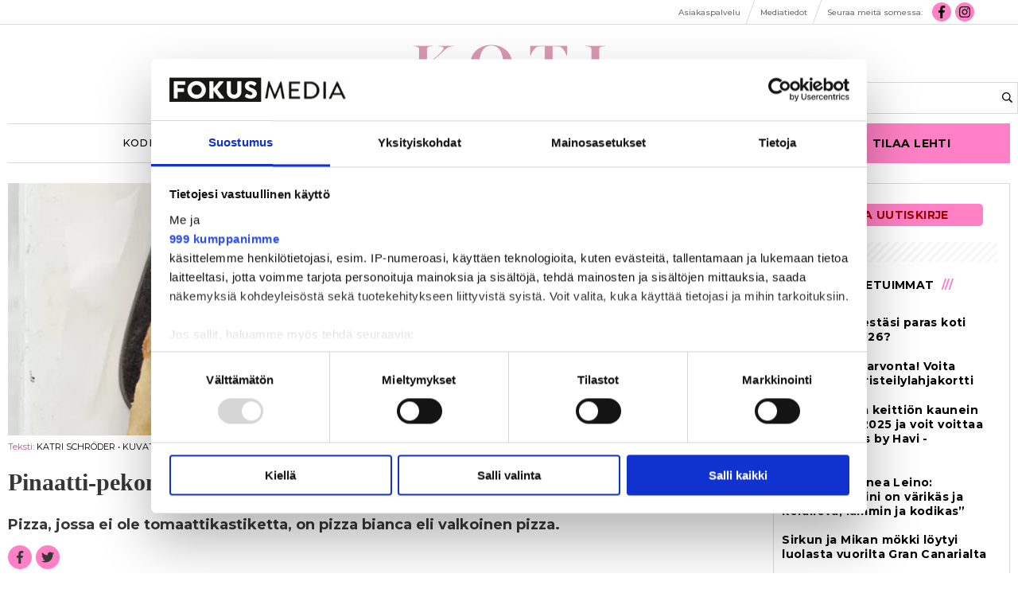

--- FILE ---
content_type: text/html; charset=utf-8
request_url: https://kotijakeittio.fi/artikkeli/pinaattipekonipizza-6.165.125815.ec810f75a8
body_size: 14127
content:
<!DOCTYPE html>
<html lang="fi">
<head>
<meta charset='UTF-8'>
<meta name='viewport' content='initial-scale=1,width=device-width'>
<link rel='manifest' href='/neodirect/static/15/manifest.webmanifest'>
<link rel='apple-touch-icon' href='/neodirect/static/15/icon96x96.png'>
<link rel='apple-touch-icon' sizes='152x152' href='/neodirect/static/15/icon152x152.png'>
<link rel='apple-touch-icon' sizes='167x167' href='/neodirect/static/15/icon167x167.png'>
<link rel='apple-touch-icon' sizes='180x180' href='/neodirect/static/15/icon180x180.png'>
<link rel='apple-touch-startup-image' href='/neodirect/static/15/splash.png'>
<link rel='icon' type='image/png' href='/neodirect/static/15/icon32x32.png'>
<meta name='apple-mobile-web-app-title' content=' Pinaatti-pekonipizza | Koti &amp; Keittiö'>
<meta name='mobile-web-app-capable' content='yes'>

<title> Pinaatti-pekonipizza | Koti &amp; Keittiö</title>
<link rel="canonical" href="https://kotijakeittio.fi/artikkeli/pinaattipekonipizza-6.165.125815.ec810f75a8">
<meta property="og:url" content="https://kotijakeittio.fi/artikkeli/pinaattipekonipizza-6.165.125815.ec810f75a8"/>

<meta property="og:type" content="article"/>
<meta property="og:title" content="Pinaatti-pekonipizza"/>
<meta property="twitter:title" content="Pinaatti-pekonipizza"/>
<meta property="og:description" content="1. Lämmitä vesi kädenlämpöiseksi. Sekoita kuivahiiva, sokeri ja suola noin kahteen desiin vehnäjauhoja. Lisää seos veden joukkoon ja vatkaa huolellisesti. Lisää loput jauhot ja oliiviöljy."/>
<meta property="twitter:description" content="1. Lämmitä vesi kädenlämpöiseksi. Sekoita kuivahiiva, sokeri ja suola noin kahteen desiin vehnäjauhoja. Lisää seos veden joukkoon ja vatkaa huolellisesti. Lisää loput jauhot ja oliiviöljy."/>
<meta name="description" content="1. Lämmitä vesi kädenlämpöiseksi. Sekoita kuivahiiva, sokeri ja suola noin kahteen desiin vehnäjauhoja. Lisää seos veden joukkoon ja vatkaa huolellisesti. Lisää loput jauhot ja oliiviöljy."/>
<meta property="article:published_time" content="2014-04-10T00:00:00+0200"/>
<meta property="og:image" content="https://kotijakeittio.fi/image-3.412842.98249.20190402071557.b346a56378"/>
<meta property="og:image:width" content="1200"/>
<meta property="og:image:height" content="400"/>
<meta property="twitter:image" content="https://kotijakeittio.fi/image-3.412842.98249.20190402071557.b346a56378"/>

<script type="application/ld+json">
{"@context":"http://schema.org","@type":"NewsArticle","mainEntityOfPage":"https://kotijakeittio.fi/artikkeli/pinaattipekonipizza-6.165.125815.ec810f75a8","headline":"Pinaatti-pekonipizza","description":"1. Lämmitä vesi kädenlämpöiseksi. Sekoita kuivahiiva, sokeri ja suola noin kahteen desiin vehnäjauhoja. Lisää seos veden joukkoon ja vatkaa huolellisesti. Lisää loput jauhot ja oliiviöljy.\r","datePublished":"2014-04-10T00:00:00+0200","isAccessibleForFree":false,"image":{"@type":"ImageObject","url":"https://kotijakeittio.fi/image-3.412842.98249.20190402071557.b346a56378","width":"1200","height":"400","caption":""}}
</script>
<meta name="google-site-verification" content="XMazOX2vzTJqqF-v0WhPfmchcgWXczoyKCd8lJUKhvI" />

<script src="https://vine.eu/track/t.js?sg=327765944&key=328549715" > </script>

<script defer src="/neodirect/static/6/fontawesome.min.js"></script>
<script defer src="/neodirect/static/6/fa-regular.min.js"></script>
<script defer src="/neodirect/static/6/fa-brands.min.js"></script>


<link href="https://fonts.googleapis.com/css?family=Playfair+Display:400,400i,700,700i,900,900i" rel="stylesheet">
<link href="https://fonts.googleapis.com/css?family=Montserrat:300,300i,400,500,700" rel="stylesheet">

<!-- Google Tag Manager -->
<script>(function(w,d,s,l,i){w[l]=w[l]||[];w[l].push({'gtm.start':
new Date().getTime(),event:'gtm.js'});var f=d.getElementsByTagName(s)[0],
j=d.createElement(s),dl=l!='dataLayer'?'&l='+l:'';j.async=true;j.src=
'https://www.googletagmanager.com/gtm.js?id='+i+dl;f.parentNode.insertBefore(j,f);
})(window,document,'script','dataLayer','GTM-NFQTTZZ');</script>
<!-- End Google Tag Manager -->

<!-- Begin comScore Tag -->
<script>
  var _comscore = _comscore || [];
  _comscore.push({ c1: "2", c2: "21176433" });
  (function() {
    var s = document.createElement("script"), el = document.getElementsByTagName("script")[0]; s.async = true;
    s.src = (document.location.protocol == "https:" ? "https://sb" : "http://b") + ".scorecardresearch.com/beacon.js";
    el.parentNode.insertBefore(s, el);
  })();
</script>
<noscript>
  <img src="https://sb.scorecardresearch.com/p?c1=2&c2=21176433&cv=2.0&cj=1" />
</noscript>
<!-- End comScore Tag -->

<script id="spr-overlay-script" data-language="fi" type="text/javascript" src="https://s3.eu-central-1.amazonaws.com/esmesdigital/nalkapaiva2020/takeover.js"></script>

<meta name="facebook-domain-verification" content="4gtymm9kqjgardb55fczlf84o0h0qq" />

<!-- Facebook Pixel Code -->
 <script>
 !function(f,b,e,v,n,t,s)
 {if(f.fbq)return;n=f.fbq=function(){n.callMethod?
 n.callMethod.apply(n,arguments):n.queue.push(arguments)};
 if(!f._fbq)f._fbq=n;n.push=n;n.loaded=!0;n.version='2.0';
 n.queue=[];t=b.createElement(e);t.async=!0;
 t.src=v;s=b.getElementsByTagName(e)[0];
 s.parentNode.insertBefore(t,s)}(window, document,'script',
 'https://connect.facebook.net/en_US/fbevents.js');
 fbq('init', '1197386647345110');
 fbq('track', 'PageView');
 </script>
 <noscript><img height="1" width="1" style="display:none"
 src="https://www.facebook.com/tr?id=1197386647345110&ev=PageView&noscript=1"
 /></noscript>
 <!-- End Facebook Pixel Code -->


<script async src="https://static.readpeak.com/js/rp-int.js"></script><script type="text/javascript" src="https://s3.eu-central-1.amazonaws.com/esmesdigital/nalkapaiva2018/takeover.js"></script><link rel="icon" type="image/png" href="/neodirect/static/15/icon32x32.png">
<style>html{overflow-y:scroll;}body{margin-top:0px;margin-bottom:0px;}:root{--agflexgap:15px;}div,a,article,aside,header,main,footer,nav,section,time{display:block;}.crop_container{display:block;}.agfg-container{display:grid;grid-gap:var(--agflexgap);}.agjcfs{-webkit-justify-content:flex-start;justify-content:flex-start;}.agjcfe{-webkit-justify-content:flex-end;justify-content:flex-end;}.agjcce{-webkit-justify-content:center;justify-content:center;}.agjcsb{-webkit-justify-content:space-between;justify-content:space-between;}.agjcsa{-webkit-justify-content:space-around;justify-content:space-around;}.agjcse{-webkit-justify-content:space-evenly;justify-content:space-evenly;}.agaifs{-webkit-align-items:flex-start;align-items:flex-start;}.agaife{-webkit-align-items:flex-end;align-items:flex-end;}.agaice{-webkit-align-items:center;align-items:center;}.agaist{-webkit-align-items:stretch;align-items:stretch;}.agaibl{-webkit-align-items:baseline;align-items:baseline;}.agacfs{-webkit-align-content:flex-start;align-content:flex-start;}.agacfe{-webkit-align-content:flex-end;align-content:flex-end;}.agacce{-webkit-align-content:center;align-content:center;}.agacsb{-webkit-align-content:space-between;align-content:space-between;}.agacsa{-webkit-align-content:space-around;align-content:space-around;}.agver{display:-webkit-box;display:-moz-box;display:-ms-flexbox;display:-webkit-flex;display:flex;-webkit-flex-direction:column;flex-direction:column;}.aghor{display:-webkit-box;display:-moz-box;display:-ms-flexbox;display:-webkit-flex;display:flex;}.agwrp{-webkit-flex-wrap:wrap;-ms-flex-wrap:wrap;flex-wrap:wrap;}.agasfs{align-self:start;}.agasfe{align-self:end;}.agasce{align-self:center;}.agasst{align-self:stretch;}:hover>.popup{display:-webkit-box;display:-moz-box;display:-ms-flexbox;display:-webkit-flex;display:flex;z-index:10;}.agdisplaynone{display:none !important;}body.agPureCSS{box-sizing:border-box;}body.agPureCSS *,body.agPureCSS *:before,body.agPureCSS *:after{box-sizing:inherit;}body.agPureCSS .crop_container{position:relative;width:100%;}body.agPureCSS .crop_container img{position:absolute;top:0;left:0;bottom:0;right:0;opacity:0;-webkit-transition:opacity 0.3s;transition:opacity 0.3s;-webkit-transition-timing-function:ease-out;transition-timing-function:ease-out;}.aghplacementleft,.aghplacementright{display:inline-flex!important;flex-direction:column!important;align-items:flex-start!important;min-width:0px!important;max-width:100%!important;width:30%!important;overflow:hidden;}.aghplacementleft .crop_container img,.aghplacementright .crop_container img{width:100%!important;}.aghplacementleft{float:left;margin-right:1em;}.aghplacementright{float:right;margin-left:1em;}.aghplacementmiddle{display:flex;flex-direction:column;align-items:center;}.aghplacementmiddle .crop_container{height:auto !important;width:60% !important;max-width:60% !important;min-width:60% !important;margin:0 auto;}.aghplacementmiddle img.Image{width:100% !important;}.aghplacementmiddle p,.aghplacementmiddle ol,.aghplacementmiddle ul{text-align:left;width:60%;}.aghplacementleft p,.aghplacementright p,.aghplacementmiddle p{padding:0px!important;}@media all and (max-width:850px) and (min-width:600px){.aghplacementleft,.aghplacementright{width:40%!important;}}@media all and (max-width:600px){.aghplacementleft,.aghplacementright{width:100%!important;}}.ag_spa_button{visibility:hidden;cursor:pointer;}.ag_spa_navigation_bar{width:100%;display:flex;flex-direction:row;align-items:stretch;}.ag_spa_navigation_bar>*{flex:1;cursor:pointer;}.ag_spa_navigation_bar .nav_group.active .nav_label,.ag_spa_navigation_bar .nav_pebble.active{font-weight:bold;}.ag_spa_datawrapper{width:100%;}.ag_spa_scroll_container{width:100%;}.ag-youtube-iframe-container,.ag-instagram-iframe-container,.ag-datawrapper-iframe-container,.ag-carto-iframe-container,.ag-googlemaps-iframe-container,.ag-soundcloud-iframe-container,.ag-googledocs-iframe-container,.agPoll{width:100%;}@keyframes audiospin{0%{transform:rotate(0deg);}100%{transform:rotate(360deg);}}.baseloader{border:16px solid #f3f3f3;border-radius:50%;border-top:16px solid #3f3f3f;animation:audiospin 2s linear infinite;position:absolute;pointer-events:none;left:0px;top:0px;width:54px;height:54px;}weather-widget{display:block;width:150px;height:50px;background-color:hsl(0,0%,90%);border-radius:6px;color:black;}weather-widget svg-icon{width:40px;height:30px;}.nd-carousel-container{position:relative;display:block;user-select:none;font-family:-apple-system,BlinkMacSystemFont,Segoe UI,Roboto,Oxygen,Ubuntu,Cantarell,Fira Sans,Droid Sans,Helvetica Neue,sans-serif;font-size:1rem;font-weight:400;width:100%;}.nd-carousel-container.fullscreen{position:fixed;top:0;left:0;right:0;bottom:0;width:100%;display:flex;flex-direction:column;justify-content:flex-start;align-items:stretch;background-color:#000;max-width:100%;z-index:10001;}.nd-carousel-container.fullscreen .nd-carousel-overflow{padding-top:0;height:100%;margin-bottom:140px;}.nd-carousel-container.fullscreen .nd-carousel-indicators{position:absolute;bottom:50px;left:0;right:0;}.nd-carousel-container.fullscreen .nd-carousel-toolbar{position:absolute;bottom:0;left:0;right:0;padding:5px;}.fullscreen .nd-icon-btn,.fullscreen .nd-icon-btn:hover,.fullscreen .nd-icon-btn:focus,.nd-carousel-overlay-toolbar .nd-icon-btn:hover,.nd-carousel-overlay-toolbar .nd-icon-btn:focus,.nd-carousel-overlay-toolbar .nd-icon-btn{background-color:#000;}.nd-carousel-overlay-toolbar{width:auto;display:inline-flex;justify-content:center;align-items:center;position:absolute;top:0;left:0;transform:translateY(-100%);white-space:nowrap;padding:.5rem 0rem;right:0;background-color:rgba(0,0,0,0.8);}.nd-carousel-overlay-toolbar button{margin:0 .25rem;}.nd-carousel-overlay-toolbar .nd-icon-btn svg{fill:#fff;}.fullscreen .nd-icon-btn svg{fill:#fff;}.nd-carousel-container[toolconf="overlay"]:not(.fullscreen) .nd-slide-textblock{bottom:56px;}.nd-carousel-overlay-toolbar:empty,.nd-carousel-toolbar:empty{display:none!important;}.nd-carousel-overflow{position:relative;top:0;left:0;right:0;display:block;padding-top:75%;bottom:0;overflow:hidden;width:100%;background-color:#000;}.nd-carousel-frame{position:absolute;top:0;left:0;right:0;bottom:0;display:flex;flex-direction:row;width:100%;max-width:100%;min-width:100%;transition:transform 400ms ease;backface-visibility:hidden;}.nd-carousel-slide{min-width:100%;width:100%;max-width:100%;position:relative;display:block;height:100%;max-height:100%;overflow:hidden;-webkit-user-select:none;-moz-user-select:none;-ms-user-select:none;user-select:none;}.nd-carousel-slide[type="html"]>iframe{position:absolute;top:0;left:0;right:0;bottom:0;width:100%;height:100%;border:none;outline:none;margin:0;pointer-events:none;}.limitwidth{max-width:100% !important;width:100% !important;height:auto !important;margin:0 auto;position:absolute;top:0;left:0;right:0;bottom:0;}.limitheight{max-height:100% !important;height:100% !important;width:auto !important;margin:0 auto;position:absolute;top:0;left:0;right:0;bottom:0;}.nd-carousel-slide[type="video"]>video{height:100%;}.video-toolbar{position:absolute;top:50%;left:50%;z-index:100;transform:translate(-50%);background-color:#000;padding:.5em 1.5em;color:#fff;border-radius:50px;display:flex;align-items:center;white-space:nowrap;font-size:1rem;}.video-toolbar>.video-control{border:none;margin:0;padding:.5rem;color:#fff;background-color:#000;cursor:pointer;position:relative;font-size:1em;display:inline-flex;justify-content:center;align-items:center;outline:none;}button.video-control svg{fill:#fff;}span.buffer-amount{position:absolute;bottom:5px;right:5px;font-size:12px;background-color:#000;border-radius:50%;}span.video-played:after{content:" / ";}.video-toolbar:not(.playing)>.video-pause,.video-toolbar.playing>.video-play{display:none;}.video-toolbar.playing{opacity:0;transform:scale(0) translate(-50%);transition:opacity 200ms ease,transform 0ms ease 200ms;}.video-tools-show .video-toolbar.playing{opacity:1;transform:scale(1) translate(-50%);;transition:opacity 200ms ease;}.media-host>video{height:100%;width:100%;background-color:#000;}span.video-duration{font-size:.9em;padding:0 1rem;white-space:nowrap;}.nd-slide-media{pointer-events:none;}.nd-slide-media:not(.portrait){width:100%;height:auto;display:block;}.nd-slide-media.portrait{width:auto;height:100%;display:block;margin:0px auto;}.nd-carousel-container .nd-slide-media.landscape.u-limitheight{height:100% !important;width:auto !important;margin:0 auto;}.nd-carousel-toolbar .nd-icon.play,.nd-carousel-toolbar.nd-icon.pause,.nd-carousel-overlay-toolbar .nd-icon.play,.nd-carousel-overlay-toolbar .nd-icon.pause{font-size:1.2em;font-size:1.2em;position:relative;width:22px;height:22px;}.nd-slide-textblock{position:absolute;bottom:0;left:0;right:0;background-color:rgba(0,0,0,0.8);padding:1rem 1.5rem;color:#fff;transition:opacity 200ms ease;text-align:center;}.nd-slide-textblock p{margin:0rem;font-size:.8rem;}.nd-carousel-pebble{width:.5rem;height:.5rem;display:block;background-color:#333;border-radius:50%;transition:transform 100ms ease;margin:0rem .25rem;cursor:pointer;}.nd-carousel-pebble.active{transform:scale(1.5);}.nd-carousel-indicators{display:flex;justify-content:center;flex-wrap:wrap;}.nd-carousel-indicators.thumbnail{padding:.5rem 0rem;}.nd-carousel-thumbnail{width:58px;min-width:58px;height:58px;overflow:hidden;display:flex;justify-content:center;align-items:center;cursor:pointer;transition:transform 100ms ease,border-radius 100ms ease;background-color:rgba(0,0,0,0.1);border-radius:50%;}.nd-carousel-thumbnail{margin:8px;}.nd-carousel-thumbnail .landscape{height:100%;width:auto;}.nd-carousel-thumbnail .portrait{width:100%;height:auto;}.nd-carousel-thumbnail img.square{width:100%;height:100%;}.nd-carousel-thumbnail>img.html{background-color:#336199;}.nd-carousel-thumbnail.active{transform:scale(1.25);}.nd-carousel-indicators.pebble{padding:.5rem;}.nd-ripple{position:absolute;top:0;right:0;left:0;bottom:0;overflow:hidden;transform:translate3d(0,0,0);border-radius:50%;}.nd-ripple:after{content:"";display:block;position:absolute;width:100%;height:100%;top:0;left:0;pointer-events:none;background-image:radial-gradient(circle,#333 10%,transparent 10.01%);background-repeat:no-repeat;background-position:50%;transform:scale(10,10);opacity:0;transition:transform 400ms ease,opacity 1s ease;}.nd-ripple:active:after{transform:scale(0,0);opacity:.3;transition:0s;}.nd-btn,.nd-icon-btn{font-family:inherit;font-weight:400;font-size:1rem;border:none;outline:none;background-color:#fff;color:#333;padding:.5em 1em;margin:0em;cursor:pointer;display:inline-flex;justify-content:center;align-items:center;position:relative;}.nd-icon-btn{height:2.5em;width:2.5em;padding:0em;border-radius:50%;}.nd-btn:hover,.nd-btn:focus,.nd-icon-btn:hover,.nd-icon-btn:focus{background-color:#fefefe;}.nd-carousel-toolbar{display:flex;justify-content:center;align-items:flex-start;white-space:nowrap;position:relative;}.nd-carousel-indicators:empty + .nd-carousel-toolbar{margin-top:.5rem;}img.nd-icon{width:auto;height:16px;}.nd-inteval-progress-line{border-bottom:2px solid transparent;margin:0px !important;transform:scalex(0);transform-origin:left;}.nd-inteval-progress-line-wrap{position:absolute;bottom:0;left:0;width:100%;background-color:rgba(0,0,0,0.8);z-index:10;}.nd-carousel-playstate[playstate="pause"] .nd-icon:not(.play){display:none;}.nd-carousel-playstate[playstate="play"] .nd-icon:not(.pause){display:none;}.nd-carousel-autoplay{height:2.5em;width:2.5em;padding:0em;border-radius:50%;overflow:hidden;}button.nd-carousel-playstate.nd-icon-btn{margin:0;}.nd-carousel-autoplay-wrap[autoplay="false"]{display:none;}.nd-carousel-overlay-toolbar .nd-carousel-autoplay-wrap{margin:0 .25em;font-size:1rem;}svg.nd-icon{fill:#333;display:inline-block;width:1em;height:1em;}.nd-carousel-container:not(.fullscreen) .nd-icon-btn.expand.shrink .nd-icon.shrink{display:none;}.nd-carousel-container.fullscreen .nd-icon-btn.expand.shrink .nd-icon.expand{display:none;}button.nd-icon-btn.expand.shrink.hidden{display:none;}.media-host{box-sizing:border-box;}.media-host.portrait{height:100%;width:auto;max-height:100%;}.media-host:not(.portrait){width:100%;height:100%;max-width:100%;max-height:100%;}button.nd-icon-btn.ext-link{position:absolute;bottom:0;right:0;margin:.5rem;background-color:rgba(0,0,0,0.9);border-radius:0px;}button.nd-icon-btn.ext-link .nd-icon{fill:#fff;}button.nd-icon-btn.ext-link .nd-ripple:after{background-image:radial-gradient(circle,#fff 10%,transparent 10.01%);}button.nd-icon-btn.ext-link .nd-ripple{border-radius:0px;}@keyframes progressLine{to{transform:scalex(1)}}.nd-carousel-tools{position:relative;display:flex;flex-direction:column;align-items:center;}@media screen and (max-width:786px){.nd-carousel-indicators.thumbnail{flex-wrap:nowrap;overflow-x:auto;overflow-y:hidden;-webkit-overflow-scrolling:touch;justify-content:flex-start;}.nd-carousel-thumbnail{width:42px;min-width:42px;height:42px;}}@media screen and (max-width:786px) and (min-width:425px){}@media screen and (max-width:425px){.nd-carousel-overflow{padding-top:75%!important;}.nd-btn,.nd-icon-btn,.nd-carousel-overlay-toolbar .nd-carousel-autoplay-wrap{font-size:.8rem;}.nd-carousel-container[toolconf="overlay"]:not(.fullscreen) .nd-slide-textblock{bottom:48px;}.nd-slide-textblock{padding:.5rem .75rem;}.video-toolbar{font-size:.8rem;}}.agCommentWrapper{position:relative;width:100%;overflow:hidden;}.agCommentBox a,a.agBtnComment,a.agBtnShowAll,a.agBtnCloseAll,a.agBtnSort{cursor:pointer;border:1px solid #ccc;padding:0.2em;background:#ddd;display:inline-block;-webkit-user-select:none;-moz-user-select:none;-ms-user-select:none;-o-user-select:none;user-select:none;}.agCommentBox a:hover,a.agBtnComment:hover,a.agBtnShowAll:hover,a.agBtnCloseAll:hover{background:#ccc;}.agComments{list-style:none;padding-left:0;margin:0;}.agComments>.agCommentWrap>.agComments,.agComments>.agCommentWrap>.agCommentFormWrap{padding-left:1.5em;}.agComments>.agCommentWrap>.agComments>.agCommentWrap>.agComments .agComments{padding-left:0;}.agComment,.agCommentForm{background:#f6f6f6;border:1px solid #e6e6e6;margin:0.2em 0;padding:0.5em;display:inline-block;}.agCommentText,.agCommentInfo{padding:0 0 0.2em 0;margin:0;font-size:100%;}.agCommentText{padding:0.2em 0 0.2em 0;}.agCommentHeader{font-weight:bold;font-size:150%;}.agCommentName{font-weight:bold;}.agCommentDate,.agCommentVotes,.agCharLimit,.agReplyAmount{font-style:italic;font-size:80%;}.agCommentVotes{margin-top:0.2em;margin-left:0.5em;float:right;}.agUpvoteWrapper,.agDownvoteWrapper{margin-left:0.5em;}.agUpvoteWrapper{color:green;}.agDownvoteWrapper{color:red;}.agBtnComment,.agBtnShowAll,.agBtnCloseAll{margin:0 0 0.2em 0;}.agBtnReply,.agBtnUpvote,.agBtnDownvote,.agBtnMore,.agForumList,.agBtnComment{margin:0.2em 0 0 0;}.agBtnUpvote,.agBtnDownvote,.agBtnMore,.agBtnShowAll,.agBtnCloseAll{margin-left:0.2em;}.agCommentFormName,.agCommentFormText,.agCommentFormHeader{box-sizing:border-box;}.agCommentFormText{min-height:5em;max-width:100%;}.agCommentFormName,.agCommentFormHeader{margin-bottom:0.5em;}.agCharLimit,.agBtnShowAll,.agBtnCloseAll,.agBtnUpvote,.agBtnDownvote,.agBtnSort{float:right;}.agForumList option,.agCommentHeader{cursor:pointer;}

.lbOverlay{position:fixed;top:0;left:0;bottom:0;right:0;background:rgba(0,0,0,0.8);z-index:10000;}.lbOverlay>.close{float:right;color:black;background:white;border-radius:15px;padding:10px;line-height:10px;margin:10px;-webkit-user-select:none;-moz-user-select:none;-ms-user-select:none;user-select:none;z-index:99999;}.lbOverlay>.close:hover{cursor:pointer;}.lbOverlay>.image{text-align:center;-webkit-user-select:none;}

.agPoll{border:1px solid black;background:#f6f6f6;padding:10px;}.question_container{margin-bottom:10px;}.answer{margin-bottom:10px;cursor:pointer;}.state_answer .answer{display:none;}.answer-result-state{white-space:nowrap;background:black;color:white;padding:2px 5px;border-radius:5px;box-sizing:border-box;margin-bottom:6px;text-shadow:1px 1px 1px black;}</style>
<link rel="stylesheet" type="text/css" href="/css-7.2.0.20180521163506.07ffd8b22d">
<link rel="stylesheet" type="text/css" href="/css-7.5.0.20250815015837.1abe1ed38e">
<link rel="stylesheet" type="text/css" href="/css-7.10.0.20250423092638.752c452b15">
<link rel="stylesheet" type="text/css" href="/css-7.15.0.20251023221340.1017ca5a66">
<link rel="stylesheet" type="text/css" href="/css-31.15.0.20220323115603.2f509d4b05">
<script defer src="https://ajax.googleapis.com/ajax/libs/jquery/1.11.1/jquery.min.js"></script>
<style>
.ag_c20{display:block;}
.ag_c23{height:25px;}
.ag_c6{height:34px;}
.ag_c1{width:100%;}
.ag_c26{width:100%;display:block;}
.ag_c34{width:100%;height:20px;}
.ag_c28{width:100%;height:45px;}
.ag_c27{width:100%;height:calc((100% - 45px) * (80 / 100));display:block;}
.ag_c32{width:100%;max-width:1000px;}
.ag_c19{width:100%;max-width:1030px;}
.ag_c10{width:100%;max-width:1280px;}
.ag_c3{width:100%;max-width:1480px;}
.ag_c35{width:100%;max-width:200px;}
.ag_c12{width:100%;max-width:250px;}
.ag_c24{width:100%;max-width:980px;}
.ag_c21{width:160px;}
.ag_c4{width:200px;}
.ag_c36{width:20px;height:5px;}
.ag_c18{width:250px;}
.ag_c29{width:300px;}
.ag_c9{width:33%;}
.ag_c22{width:40px;}
.ag_c11{width:47px;height:32px;}
.ag_c33{width:50%;}
.ag_c7{width:50px;}
.ag_c30{width:90%;}
@media only screen and (max-width: 1023px){
.ag_c17{display:none;}
}
@media only screen and (max-width: 771px){
.ag_c2{display:none;}
.ag_c13{width:calc((100% - 94px) * (100 / 100))}
}
@media only screen and (min-width: 1024px){
.ag_c16{display:none;}
.ag_c15{width:calc((100% - 250px) * (100 / 100))}
.ag_c25{width:calc((100% - 300px) * (100 / 100))}
}
@media only screen and (min-width: 1025px){
.ag_c31{display:none;}
}
@media only screen and (min-width: 772px){
.ag_c8{display:none;}
.ag_c5{width:calc((100% - 200px) * (100 / 100))}
}
@media only screen and (min-width: 772px) and (max-width: 1023px){
.ag_c14{width:calc((100% - 200px) * (100 / 100))}
}
</style>
<script defer src="/javascript-8.3.0.20171205101201.dcf63d0ee2"></script>
<script defer src="/javascript-8.4.0.20171214164605.55fb364112"></script>
<script defer src="/javascript-8.8.0.20181016133434.8b4b856c18"></script>
<script defer src="/javascript-8.9.0.20180228094942.24173e33fd"></script>
<script defer src="/javascript-8.16.0.20240905220504.91211ed2eb"></script>
<script defer src="/javascript-8.0.22.0af81ab918"></script>

<script>
var agPureCSS = true;
if(navigator.userAgent.match(/iPhone|iPod|iPad/i)&&("standalone" in window.navigator)&&window.navigator.standalone){var n;document.addEventListener('click', function(event) {n = event.target;while (n.nodeName !== "A" && n.nodeName !== "HTML") {n = n.parentNode;}if ('href' in n && n.href.indexOf('http') !== -1 && n.href.indexOf(document.location.host) !== -1 ) {event.preventDefault();document.location.href = n.href;}}, false);}
var agClick = { "url": "L2NsaWNrLTYuMTY1LjEyNTgxNS42Ljc4ZGZkZWE3MTU=", "id": "165_125815" };
function preSizer() {js();minishare();social();bluebox();fitJS();social();}
var agSiteId = 15;
var ndMode='APACHE';
var neodirect_sw_params = {sw_path: "/neodirect/37/8?hash=1de682d2a5",productName: "42:10",pushUrl: "",pushKey: "",offline_path: "/neodirect/37/9?hash=5ae6f94c48&lang=fi_FI"}</script>

<noscript>
JavaScript is disabled in your web browser or browser is too old to support JavaScript.
Today almost all web pages contain JavaScript, a scripting programming language that runs on visitor's web browser. It makes web pages functional for specific purposes and if disabled for some reason, the content or the functionality of the web page can be limited or unavailable.
</noscript>
</head>
<body class="agPureCSS">
<div id="fb-root"></div><script>(function(d, s, id) {var js, fjs = d.getElementsByTagName(s)[0];if (d.getElementById(id)) return;js = d.createElement(s); js.id = id;js.src = "https://connect.facebook.net/fi_FI/sdk.js#xfbml=1&version=v2.0";fjs.parentNode.insertBefore(js, fjs);}(document, 'script', 'facebook-jssdk'));</script><div id="i15732" data-ag_max_screen="4000" class="ag_c1 agver agjcce agaice articlepage"><div class="ag_c1 agver agjcfs agaifs gtm-tag"><!-- Google Tag Manager (noscript) -->
<noscript><iframe src="https://www.googletagmanager.com/ns.html?id=GTM-NFQTTZZ"
height="0" width="0" style="display:none;visibility:hidden"></iframe></noscript>
<!-- End Google Tag Manager (noscript) -->
</div><div class="ag_c2 ag_c1 aghor agjcce agaifs top_nav"><div class="ag_c3 aghor agjcfs agaifs"><div class="ag_c2 ag_c4 agver agjcfs agaifs"></div><div class="ag_c1 ag_c5 aghor agwrp agjcfe agaice"><a class="" href="https://www.fokusmedia.fi/asiakaspalvelu/"><div class="aghor agjcfs agaifs addon-link"><span>Asiakaspalvelu</span></div></a><div class="agHasHeight ag_c6 aghor agjcfs agaifs testborder"></div><a class="" href="https://www.fokusmedia.fi/media/koti-ja-keittio"><div class="aghor agjcfs agaifs addon-link"><span>Mediatiedot</span></div></a><div class="agHasHeight ag_c6 aghor agjcfs agaifs testborder"></div><div class=" aghor agjcfs agaifs addon-link"><span>Seuraa meitä somessa:</span></div><a class="" href="https://www.facebook.com/kotijakeittio/"><div class="aghor agjcfs agaifs fit-fa"><i class="fab fa-facebook-f fa-fw"></i></div></a><a class="" href="https://www.instagram.com/kotijakeittio/"><div class="aghor agjcfs agaifs fit-fa"><i class="fab fa-instagram fa-fw"></i></div></a><div class="ag_c2 ag_c7 agver agjcfs agaifs"></div></div></div></div><div class="ag_c8 ag_c1 agver agjcfs agaice top_nav"><div class="ag_c1 aghor agjcsb agaice"><a class="ag_c9" href="https://www.fokusmedia.fi/asiakaspalvelu/"><div class="aghor agjcce agaifs addon-link"><span>Asiakaspalvelu</span></div></a><div class="agHasHeight ag_c6 aghor agjcfs agaifs testborder"></div><a class="ag_c9" href="https://www.fokusmedia.fi/media/koti-ja-keittio"><div class="aghor agjcce agaifs addon-link"><span>Mediatiedot</span></div></a></div><div class="ag_c3 aghor agjcce agaice fit-top-nav-addon-row-2"><div class=" aghor agjcfs agaifs addon-link"><span>Seuraa meitä somessa:</span></div><a class="" href="https://www.facebook.com/kotijakeittio/"><div class="aghor agjcfs agaifs fit-fa"><i class="fab fa-facebook-f fa-fw"></i></div></a><a class="" href="https://www.instagram.com/kotijakeittio/"><div class="aghor agjcfs agaifs fit-fa"><i class="fab fa-instagram fa-fw"></i></div></a></div></div><div class="ag_c3 agver agjcce agaice body-wrapper"><div class="ag_c10 aghor agjcce agaice header-frame"><div class="agHasHeight ag_c8 ag_c11 aghor agjcfs agaice spacer"></div><a class="ag_c2 ag_c12 ag_c13 ag_c14 ag_c15" href="/"><div class="aghor agjcce agaifs logo"><div class="crop_container" style="padding-top:33.6714%;"><img data-agnocrop="1" data-agorigwidth="493" data-agorigheight="166" class="Image agStaticImage" data-aghref="/neodirect/static/15/koti_ja_keittio_logo_2022.png"/></div></div></a><div class="ag_c2 ag_c16 ag_c4 aghor agjcfs agaifs search searchBox"><form method="get" action="/haku-6.178.267c2c80d9"> 
	<div>
		<input class="default-search" placeholder="Hae" type="text" name="search_content">
<button><i class="far fa-search"></i></button>
	</div>
</form></div><div class="ag_c17 ag_c18 aghor agjcfs agaifs search searchBox"><form method="get" action="/haku-6.178.267c2c80d9"> 
	<div>
		<input class="default-search" placeholder="Hae" type="text" name="search_content">
<button><i class="far fa-search"></i></button>
	</div>
</form></div><a class="ag_c8 ag_c12 ag_c13 ag_c14 ag_c15" href="https://www.kotijakeittio.fi"><div class="aghor agjcce agaifs logo"><div class="crop_container" style="padding-top:33.6714%;"><img data-agnocrop="1" data-agorigwidth="493" data-agorigheight="166" class="Image agStaticImage" data-aghref="/neodirect/static/15/koti_ja_keittio_logo_2022.png"/></div></div></a><div class="agHasHeight ag_c8 ag_c11 aghor agjcfs agaice mobile-nav-launcher"><i class="far fa-bars fit-open"></i>
<i class="far fa-times fit-close"></i></div></div><div class="ag_c10 aghor agjcfs agaifs article-css"><div id="fb-root"></div>
<script>(function(d, s, id) {
  var js, fjs = d.getElementsByTagName(s)[0];
  if (d.getElementById(id)) return;
  js = d.createElement(s); js.id = id;
  js.src = 'https://connect.facebook.net/fi_FI/sdk.js#xfbml=1&version=v2.11';
  fjs.parentNode.insertBefore(js, fjs);
}(document, 'script', 'facebook-jssdk'));</script><div class="ag_c1 aghor agjcce agaifs"><div class="ag_c1 agver agjcce agaice main-col fit-article-col page"><div class="ag_c1 aghor agjcce agaifs"><div class="ag_c1 agver agjcce agaifs"><div class="ag_c1 aghor agjcce agaifs"><div class="ag_c19 ag_c15 aghor agjcce agaifs nav-item-frame"><a class="" href="/koditjaideat"><div class="aghor agjcfs agaifs nav-item ei-resepti"><span>Kodit ja ideat</span></div></a><div class=" agver agjcfs agaifs nav-space"><span>/</span></div><a class="" href="/vanhattavarat"><div class="aghor agjcfs agaifs nav-item ei-resepti"><span>Vanhat tavarat</span></div></a><div class="ag_c2 agver agjcfs agaifs nav-space"><span>/</span></div><a class="ag_c2" href="/reseptit"><div class="aghor agjcfs agaifs nav-item reseptit"><span>Reseptit</span></div></a><div class=" agver agjcfs agaifs nav-space"><span>/</span></div><a class="" href="/puutarha"><div class="aghor agjcfs agaifs nav-item ei-resepti"><span>Puutarha</span></div></a><div class=" agver agjcfs agaifs nav-space"><span>/</span></div><a class="" href="/matkat"><div class="aghor agjcfs agaifs nav-item ei-resepti"><span>Matkat</span></div></a><div class=" agver agjcfs agaifs nav-space"><span>/</span></div><a class="" href="/kilpailut"><div class="aghor agjcfs agaifs nav-item ei-resepti"><span>Kilpailut</span></div></a><a class="ag_c8" href="/reseptit"><div class="aghor agjcfs agaifs nav-item"><span>Reseptit</span></div></a><div class="ag_c8 agver agjcfs agaifs nav-space"><span>/</span></div><div class="ag_c8 aghor agwrp agjcsa agaice nav-item mobile-reseptit"><a class="ag_c20" href="/reseptit/liha-ja-lintu-6.209.0.4021cd2e7d"><div class="agjcfs agaifs"><span>Liha ja lintu</span></div></a><a class="ag_c20" href="/reseptit/kala-ja-ayriaiset-6.210.0.a54f3add68"><div class="agjcfs agaifs"><span>Kala ja äyriäiset</span></div></a><a class="ag_c20" href="/reseptit/kasvisruoka-6.211.0.763b82aab2"><div class="agjcfs agaifs"><span>Kasvisruoka</span></div></a><a class="ag_c20" href="/reseptit/jalkiruoat-6.214.0.4cb9834d44"><div class="agjcfs agaifs"><span>Jälkiruoat</span></div></a><a class="ag_c20" href="/reseptit/aasialainen-ruoka-6.216.0.55f6280574"><div class="agjcfs agaifs"><span>Aasialainen</span></div></a><a class="ag_c20" href="/reseptit/juomat-6.215.0.ee5c2bd2dc"><div class="agjcfs agaifs"><span>Juomat</span></div></a><a class="ag_c20" href="/reseptit/arkiateriat-6.217.0.45ce73d801"><div class="agjcfs agaifs"><span>Arkiateriat</span></div></a><a class="ag_c20" href="/reseptit/suolaiset-leivonnaiset-6.213.0.2997b5f242"><div class="agjcfs agaifs"><span>Suolaiset leivonnaiset</span></div></a><a class="ag_c20" href="/reseptit/makeat-leivonnaiset-6.212.0.c3866a9151"><div class="agjcfs agaifs"><span>Makeat leivonnaiset</span></div></a></div><div class="ag_c16 aghor agjcsa agaice"><div class=" aghor agjcsa agaice"><a class="ag_c16 ag_c21" href="https://www.fokusmediatilaus.fi/kampanjat/2021/aitienpaiva/koti-ja-keittio"><div class="aghor agjcce agaice tilaa-lehti order"><span> Tilaa lehti</span></div></a><div class="ag_c22 aghor agjcce agaice"></div><a class="ag_c16 ag_c21" href="/neodirect/6/283/0?hash=304029ba2a"><div class="aghor agjcce agaice tilaa-lehti order"><span> Uutiskirje</span></div></a></div></div><div class="agHasHeight ag_c16 ag_c23 agver agjcce agaice nav-space"><span>/</span></div><div class="ag_c8 ag_c4 aghor agjcfs agaifs search searchBox"><form method="get" action="/haku-6.178.267c2c80d9"> 
	<div>
		<input class="default-search" placeholder="Hae" type="text" name="search_content">
<button><i class="far fa-search"></i></button>
	</div>
</form></div></div><a class="ag_c17 ag_c18" href="https://www.fokusmediatilaus.fi/kampanjat/2021/aitienpaiva/koti-ja-keittio"><div class="aghor agjcfs agaifs tilaa-lehti order"><span> Tilaa lehti</span></div></a></div><div class="ag_c1 aghor agjcce agaifs"><div class="ag_c10 aghor agjcce agaifs sub nav-item-frame submenu"><a class="" href="/reseptit/liha-ja-lintu-6.209.0.4021cd2e7d"><div class="aghor agjcfs agaifs nav-item"><span>Liha ja lintu</span></div></a><div class=" agver agjcfs agaifs nav-space"><span>/</span></div><a class="" href="/reseptit/kala-ja-ayriaiset-6.210.0.a54f3add68"><div class="aghor agjcfs agaifs nav-item"><span>Kala ja äyriäiset</span></div></a><div class=" agver agjcfs agaifs nav-space"><span>/</span></div><a class="" href="/reseptit/kasvisruoka-6.211.0.763b82aab2"><div class="aghor agjcfs agaifs nav-item"><span>Kasvis</span></div></a><div class=" agver agjcfs agaifs nav-space"><span>/</span></div><a class="" href="/reseptit/makeat-leivonnaiset-6.212.0.c3866a9151"><div class="aghor agjcfs agaifs nav-item"><span>Makeat leivonnaiset</span></div></a><div class=" agver agjcfs agaifs nav-space"><span>/</span></div><a class="" href="/reseptit/jalkiruoat-6.214.0.4cb9834d44"><div class="aghor agjcfs agaifs nav-item"><span>Jälkiruoat</span></div></a><div class=" agver agjcfs agaifs nav-space"><span>/</span></div><a class="" href="/reseptit/suolaiset-leivonnaiset-6.213.0.2997b5f242"><div class="aghor agjcfs agaifs nav-item"><span>Suolaiset leivonnaiset</span></div></a><div class=" agver agjcfs agaifs nav-space"><span>/</span></div><a class="" href="/reseptit/juomat-6.215.0.ee5c2bd2dc"><div class="aghor agjcfs agaifs nav-item"><span>Juomat</span></div></a><div class=" agver agjcfs agaifs nav-space"><span>/</span></div><a class="" href="/reseptit/aasialainen-ruoka-6.216.0.55f6280574"><div class="aghor agjcfs agaifs nav-item"><span>Aasia</span></div></a><div class=" agver agjcfs agaifs nav-space"><span>/</span></div><a class="" href="/reseptit/arkiateriat-6.217.0.45ce73d801"><div class="aghor agjcfs agaifs nav-item"><span>Arkiateriat</span>
</div></a></div></div></div></div><div class="ag_c17 ag_c10 aghor agjcce agaice header_panorama"><!-- Adform publisher tag -->
<!-- Tag for Kotijakeittio.fi - Kotijakeittio.fi - Header panorama - Desktop placement -->

<script data-adfscript="adx.adform.net/adx/?mid=555825"></script>
<script src="//s1.adform.net/banners/scripts/adx.js" async defer></script></div><div class="ag_c16 ag_c10 aghor agjcce agaice header_panorama"><!-- Adform publisher tag -->
<!-- Tag for Kotijakeittio.fi - Kotijakeittio.fi - Header panorama - Mobile placement -->

<script data-adfscript="adx.adform.net/adx/?mid=555826"></script>
<script src="//s1.adform.net/banners/scripts/adx.js" async defer></script></div><div class="ag_c1 aghor agjcce agaifs content"><div class="ag_c24 ag_c25 agver agjcfs agaifs col-section"><div class="ag_c1 aghor agjcfs agaifs ag-promocolllabel hide-override"><div class="ag_c20 prio2 agjcfs agaifs"><span class="department-name string">Artikkeli</span></div></div><div class="ag_c27 prio2 agjcfs agaifs article-image view-article big-top-image"><div style="width:100%;" class="Image aglandscape"><div class="crop_container" style="padding-top:33.3333%;"><img class="Image" src="" data-aghref="/image-3.412842.98249.20190402071557.b346a56378" data-agimagetype="softcrop" data-agorigwidth="1200" data-agorigheight="400" alt=""></div></div><p class="tekijat">KAT­RI SCHRÖ­DER • KU­VAT KIR­SI-MAR­JA SA­VO­LA­KO­TI JA KEIT­TIÖ 5/2014</p></div><div class="ag_c26 prio2 agjcfs agaifs article-headline"><h1 class="otsikko">Pinaatti-pekonipizza</h1></div><div class="ag_c26 prio2 agjcfs agaifs ingressi"><h2 class="ingressi">Pizza, jossa ei ole tomaat­ti­kas­ti­ketta, on pizza bianca eli valkoinen pizza.</h2></div><div class="ag_c8 ag_c1 aghor agjcfs agaifs social mob"></div><div class="ag_c2 ag_c1 aghor agjcfs agaifs social"></div><div class="ag_c26 prio2 agjcfs agaifs col-text article-css inline"><p class="teksti"><span class="lihava">2–3 piz­zaa</span></p><p class="teksti"></p><p class="teksti"><span class="lihava">Poh­ja:</span></p><p class="teksti"></p><p class="teksti">2 dl vet­tä</p><p class="teksti"></p><p class="teksti">1 rkl kui­va­hii­va</p><p class="teksti"></p><p class="teksti">1 tl so­ke­ria</p><p class="teksti"></p><p class="teksti">½–1 tl suo­laa</p><p class="teksti"></p><p class="teksti">noin 4 dl du­rum­veh­nä­jau­ho­ja</p><p class="teksti"></p><p class="teksti">2 rkl olii­vi­öl­jyä</p><p class="teksti"></p><p class="teksti"><span class="lihava">Täy­te:</span></p><p class="teksti"></p><p class="teksti">5 pe­ko­ni­vii­pa­let­ta</p><p class="teksti"></p><p class="teksti">2 val­ko­si­pu­lin­kynt­tä</p><p class="teksti"></p><p class="teksti">150 g Väs­ter­bot­ten-juus­toa</p><p class="teksti"></p><p class="teksti">noin 75 g leh­ti­pi­naat­tia</p><p class="teksti"></p><p class="teksti">1. Läm­mi­tä vesi kä­den­läm­pöi­sek­si. Se­koi­ta kui­va­hii­va, so­ke­ri ja suo­la noin kah­teen de­siin veh­nä­jau­ho­ja. Li­sää seos ve­den jouk­koon ja vat­kaa huo­lel­li­ses­ti. Li­sää lo­put jau­hot ja olii­vi­öl­jy.</p><p class="teksti"></p><p class="teksti">2. Alus­ta tai­ki­na kim­moi­sak­si. Pei­tä tai­ki­na ja an­na ko­ho­ta kak­sin­ker­tai­sek­si.</p><p class="teksti"></p><p class="teksti">3. Pa­loit­te­le pe­ko­ni­vii­pa­leet. Raas­ta val­ko­si­pu­lin­kyn­net hie­nok­si ja juus­to kar­ke­ak­si raas­teek­si.</p><p class="teksti"></p><p class="teksti">4. Jaa tai­ki­na kah­teen tai kol­meen osaan. Muo­toi­le ja kau­li pa­lat pyö­reik­si poh­jik­si. Nos­ta poh­jat lei­vin­pa­pe­ril­la vuo­ra­tul­le yh­del­le tai kah­del­le uu­ni­pel­lil­le.</p><p class="teksti"></p><p class="teksti">5. Le­vi­tä tai­ki­na­poh­jal­le en­sin pi­naa­tin­leh­det ja pe­ko­ni­vii­pa­leet. Ri­pot­te­le pin­nal­le maus­teek­si val­ko­si­pu­lia ja nos­ta pääl­le juus­to­raas­tet­ta.</p><p class="teksti"></p><p class="teksti">6. Pais­ta 250-as­tei­sen uu­nin ala­ta­sol­la noin 12 mi­nuut­tia.</p><p class="teksti"></p><div style="width:100%;" class="Image aghplacementany agportrait"><div class="crop_container" style="padding-top:132.333%;"><img class="Image" src="" data-aghref="/image-3.413660.98249.20190402072239.c6a05d0f29" data-agimagetype="softcrop" data-agorigwidth="1200" data-agorigheight="1588" alt=""></div></div></div><div class="ag_c1 agver agjcfs agaifs fit-fakta"></div><div class="agHasHeight ag_c28 aghor agjcfs agaifs borderico"></div><div class="ag_c26 agjcfs agaifs"><script>
var element = document.currentScript || document.querySelectorAll('script')[document.querySelectorAll('script').length-1];
window.__rpplc = window.__rpplc || [];
window.__rpplc.push({
 id: 'b080ab0675948cf3',
 width: 1350,
 height: 400,
 gdpr_consent: '',
 cats: [],
 tags: [],
 numberOfAds: 3,
}, element);
</script></div><div class="ag_c17 ag_c1 agver agjcce agaice middle-ad"><!-- Adform publisher tag -->
<!-- Tag for Kotijakeittio.fi - Kotijakeittio.fi - Content middle - Desktop placement -->

<script data-adfscript="adx.adform.net/adx/?mid=555829"></script>
<script src="//s1.adform.net/banners/scripts/adx.js" async defer></script></div><div class="ag_c2 ag_c16 ag_c1 agver agjcce agaice middle-ad"><!-- Adform publisher tag -->
<!-- Tag for Kotijakeittio.fi - Kotijakeittio.fi - Content middle - Tablet placement -->

<script data-adfscript="adx.adform.net/adx/?mid=555831"></script>
<script src="//s1.adform.net/banners/scripts/adx.js" async defer></script></div><div class="ag_c8 ag_c1 agver agjcce agaice middle-ad"><!-- Adform publisher tag -->
<!-- Tag for Kotijakeittio.fi - Kotijakeittio.fi - Content middle - Mobile placement -->

<script data-adfscript="adx.adform.net/adx/?mid=555830"></script>
<script src="//s1.adform.net/banners/scripts/adx.js" async defer></script></div></div><div class="ag_c17 ag_c29 agver agjcce agaice side-col"><a class="ag_c18" href="/neodirect/6/283/0?hash=304029ba2a"><div class="aghor agjcfs agaifs tilaa-lehti order"><span>Tilaa uutiskirje</span></div></a><div class="ag_c17 ag_c1 agver agjcce agaice"><!-- Adform publisher tag -->
<!-- Tag for Kotijakeittio.fi - Kotijakeittio.fi - Right Skyscraper - Desktop placement -->

<script data-adfscript="adx.adform.net/adx/?mid=555824"></script>
<script src="//s1.adform.net/banners/scripts/adx.js" async defer></script></div><div class="ag_c1 aghor agjcfs agaifs borderico"></div><div class="ag_c1 agver agjcfs agaifs luetuimmat-list"><div class="ag_c1 aghor agjcfs agaifs luefit"><p>LUETUIMMAT</p></div><div class="ag_c1 BT_SQLSTATEMENTS_244_LIST agver agjcfs agaifs list-margin ag_list" data-url='https://kotijakeittio.fi/artikkeli/pinaattipekonipizza-6.165.125815.ec810f75a8&segmentid=26247'><a class="ag_c26" href="/artikkeli/mika-on-mielestasi-paras-koti-lehdessa-12026-6.165.178360.66fb5d190b"><div class="prio1 agjcfs agaifs luetuimmat-list-headline h1"><h1 class="otsikko">Mikä on mielestäsi paras koti lehdessä 1/2026?</h1></div></a><a class="ag_c26" href="/artikkeli/juhlavuoden-arvonta-voita-viking-linen-risteilylahjakortti-6.165.178358.6c7fb57628"><div class="prio1 agjcfs agaifs luetuimmat-list-headline h1"><h1 class="otsikko">Juhlavuoden arvonta! Voita Viking Linen ristei­ly­lah­ja­kortti</h1></div></a><a class="ag_c26" href="/artikkeli/valitse-koti-ja-keittion-kaunein-koti-vuonna-2025-ja-voit-voittaa-william-morris-by-havi-tuotesetin-6.165.177217.e4409a44ac"><div class="prio1 agjcfs agaifs luetuimmat-list-headline h1"><h1 class="otsikko">Valitse Koti ja keittiön kaunein koti vuonna 2025 ja voit voittaa William Morris by Havi -tuotesetin</h1></div></a><a class="ag_c26" href="/artikkeli/nayttelija-linnea-leino-sisustustyylini-on-varikas-ja-keraileva-lammin-ja-kodikas-6.165.172281.bc46a0a3cc"><div class="prio1 agjcfs agaifs luetuimmat-list-headline h1"><h1 class="otsikko">Näyttelijä Linnea Leino: ”Sisustustyylini on värikäs ja keräilevä, lämmin ja kodikas”</h1></div></a><a class="ag_c26" href="/artikkeli/sirkun-ja-mikan-mokki-loytyi-luolasta-vuorilta-gran-canarialta-6.165.177056.39a7167df3"><div class="prio1 agjcfs agaifs luetuimmat-list-headline h1"><h1 class="otsikko">Sirkun ja Mikan mökki löytyi luolasta vuorilta Gran Canarialta</h1></div></a><a class="ag_c26" href="/artikkeli/hurmaava-villa-tilda-uudistettiin-hairitsematta-vanhaa-tunnelmaa-6.165.171738.14559a290f"><div class="prio1 agjcfs agaifs luetuimmat-list-headline h1"><h1 class="otsikko">Hurmaava Villa Tilda uudistettiin häiritsemättä vanhaa tunnelmaa </h1></div></a><a class="ag_c26" href="/artikkeli/ronja-muutti-unelmiensa-perassa-pohjoiseen-6.165.178305.67b2e98a31"><div class="prio1 agjcfs agaifs luetuimmat-list-headline h1"><h1 class="otsikko">Ronja muutti unelmiensa perässä pohjoiseen</h1></div></a><a class="ag_c26" href="/artikkeli/1800luvun-hirsitalo-on-antiikilla-sisustettu-6.165.176991.5995ec867a"><div class="prio1 agjcfs agaifs luetuimmat-list-headline h1"><h1 class="otsikko">1800-luvun hirsitalo on antiikilla sisustettu</h1></div></a><a class="ag_c26" href="/artikkeli/huvilakadulta-loytyi-kolmihenkiselle-perheelle-unelmien-koti-6.165.175654.e8753b3433"><div class="prio1 agjcfs agaifs luetuimmat-list-headline h1"><h1 class="otsikko">Huvilakadulta löytyi kolmihenkiselle perheelle unelmien koti</h1></div></a><a class="ag_c26" href="/artikkeli/hyvasti-kaupunkikoti-pariskunta-remontoi-vanhasta-mummonmokista-unelmiensa-huvilan-6.165.175679.ee70cc8ba7"><div class="prio1 agjcfs agaifs luetuimmat-list-headline h1"><h1 class="otsikko">Hyvästi kaupunkikoti! Pariskunta remontoi vanhasta mummonmökistä unelmiensa huvilan</h1></div></a><a class="ag_c26" href="/artikkeli/takaisin-pohjoiskarjalaan-ja-projektiksi-autiotalo-6.165.172922.3b98ff9e74"><div class="prio1 agjcfs agaifs luetuimmat-list-headline h1"><h1 class="otsikko">Takaisin Pohjois-Karjalaan ja projektiksi autiotalo</h1></div></a><a class="ag_c26" href="/artikkeli/muotoilun-ammattilaisten-ja-momonon-omistajien-kodissa-on-varia-ja-taiteen-luomaa-tunnelmaa-6.165.176990.3ca1b984a4"><div class="prio1 agjcfs agaifs luetuimmat-list-headline h1"><h1 class="otsikko">Muotoilun ammattilaisten ja Momonon omistajien kodissa on väriä ja taiteen luomaa tunnelmaa</h1></div></a><a class="ag_c26" href="/artikkeli/leivo-meheva-viikunaportviinikakku-6.165.177274.dc7479e45e"><div class="prio1 agjcfs agaifs luetuimmat-list-headline h1"><h1 class="otsikko">Leivo mehevä viikuna-portviinikakku</h1></div></a><a class="ag_c26" href="/artikkeli/juhlakauden-huippukuohuvat-7-upeaa-kuohuviinia-tai-samppanjaa-6.165.177171.7098b27638"><div class="prio1 agjcfs agaifs luetuimmat-list-headline h1"><h1 class="otsikko">Juhlakauden huippukuohuvat: 7 upeaa kuohuviiniä tai samppanjaa</h1></div></a><a class="ag_c26" href="/artikkeli/aaltoharrastajan-houkutteleva-haaste-miten-sisustaa-viuhkan-muotoinen-asunto-6.165.173607.579edb8f55"><div class="prio1 agjcfs agaifs luetuimmat-list-headline h1"><h1 class="otsikko">Aalto-harrastajan houkutteleva haaste: Miten sisustaa viuhkan muotoinen asunto?</h1></div></a><a class="ag_c26" href="/artikkeli/saarimokki-on-elamantapa-kiire-jaa-jo-rantaan-6.165.175856.68e331c7cc"><div class="prio1 agjcfs agaifs luetuimmat-list-headline h1"><h1 class="otsikko">Saarimökki on elämäntapa: Kiire jää jo rantaan</h1></div></a><a class="ag_c26" href="/artikkeli/yhden-naisen-hartiapankkishow-6.165.178307.6e1ccad274"><div class="prio1 agjcfs agaifs luetuimmat-list-headline h1"><h1 class="otsikko">Yhden naisen hartiapankkishow</h1></div></a><a class="ag_c26" href="/artikkeli/toimittaja-hannah-norrena-olen-aina-ollut-vahan-melankolinen--ja-mollivoittoinen-siksi-ehka-pukeudun-ja-sisustan-kotiani-varikkaasti-6.165.176989.f550082850"><div class="prio1 agjcfs agaifs luetuimmat-list-headline h1"><h1 class="otsikko">Toimittaja Hannah Norrena: ”Olen aina ollut vähän melankolinen  ja mollivoittoinen, siksi ehkä pukeudun ja sisustan kotiani värikkäästi”</h1></div></a><a class="ag_c26" href="/artikkeli/koristele-piha-kasvihuone-tai-terassi-kohti-juhlakautta-6.165.171704.e7a079eda0"><div class="prio1 agjcfs agaifs luetuimmat-list-headline h1"><h1 class="otsikko">Koristele piha, kasvihuone tai terassi kohti juhlakautta</h1></div></a><a class="ag_c26" href="/artikkeli/paahdettu-valkosuklaapuolukkakakku-ansaitsee-paikkansa-juhlapoydassa-6.165.171703.48baf3e58f"><div class="prio1 agjcfs agaifs luetuimmat-list-headline h1"><h1 class="otsikko">Paahdettu valkosuklaa-puolukkakakku ansaitsee paikkansa juhlapöydässä</h1></div></a></div></div><div class="agHasHeight ag_c28 aghor agjcfs agaifs borderico"></div><div class="ag_c1 agver agjcfs agaice geo-epaper col-section"><a class="ag_c1" href="/uusinlehti-6.174.570840e603"><div  data-agnocrop="1" class="agver agjcsb agaice e-paper-frame"><div class="ag_c1 aghor agjcfs agaifs luefit luefit-smol"><p>LUE KOTI & KEITTIÖ</p></div><div class="agver agjcsb agaice"><div class="crop_container" style="padding-top:46.0497%;"><img data-agnocrop="1" data-agorigwidth="1772" data-agorigheight="816" class="Image agStaticImage" data-aghref="/neodirect/static/15/uusin_koksa_yla.png"/></div></div><div class="ag_c26 BT_SQLSTATEMENTS_154_LIST agjcfs agaifs ag_list" data-url='https://kotijakeittio.fi/artikkeli/pinaattipekonipizza-6.165.125815.ec810f75a8&segmentid=34718'><div class="prio1 agver agjcfs agaifs"><div style="width:100%;" class="Image agportrait"><div class="crop_container" style="padding-top:129.561%;"><img class="Image Image_" src="" data-aghref="/image-3.657814.119216.20260105152333.8ce9430e0a" data-agimagetype="softcrop" data-agorigwidth="2598" data-agorigheight="3366" alt=""></div></div></div></div><div class="agver agjcsb agaice"><div class="crop_container" style="padding-top:26.0722%;"><img data-agnocrop="1" data-agorigwidth="1772" data-agorigheight="462" class="Image agStaticImage" data-aghref="/neodirect/static/15/uusin_koksa_ala.png"/></div></div></div></a></div><div class="agHasHeight ag_c28 aghor agjcfs agaifs borderico"></div><div class="ag_c2 ag_c1 agver agjcce agaife geo-epaper col-section"><div class="ag_c1 aghor agjcce agaifs luefit"><p>KATSO RESEPTIT</p></div><div class="ag_c2 ag_c1 aghor agwrp agjcsa agaice nav-item full-reseptit"><a class="ag_c20" href="/reseptit/liha-ja-lintu-6.209.0.4021cd2e7d"><div class="agjcfs agaifs"><span>Liha ja lintu</span></div></a><a class="ag_c20" href="/reseptit/kala-ja-ayriaiset-6.210.0.a54f3add68"><div class="agjcfs agaifs"><span>Kala ja äyriäiset</span></div></a><a class="ag_c20" href="/reseptit/kasvisruoka-6.211.0.763b82aab2"><div class="agjcfs agaifs"><span>Kasvisruoka</span></div></a><a class="ag_c20" href="/reseptit/jalkiruoat-6.214.0.4cb9834d44"><div class="agjcfs agaifs"><span>Jälkiruoat</span></div></a><a class="ag_c20" href="/reseptit/aasialainen-ruoka-6.216.0.55f6280574"><div class="agjcfs agaifs"><span>Aasialainen</span></div></a><a class="ag_c20" href="/reseptit/juomat-6.215.0.ee5c2bd2dc"><div class="agjcfs agaifs"><span>Juomat</span></div></a><a class="ag_c20" href="/reseptit/arkiateriat-6.217.0.45ce73d801"><div class="agjcfs agaifs"><span>Arkiateriat</span></div></a><a class="ag_c20" href="/reseptit/suolaiset-leivonnaiset-6.213.0.2997b5f242"><div class="agjcfs agaifs"><span>Suolaiset leivonnaiset</span></div></a><a class="ag_c20" href="/reseptit/makeat-leivonnaiset-6.212.0.c3866a9151"><div class="agjcfs agaifs"><span>Makeat leivonnaiset</span></div></a></div></div><div class="agHasHeight ag_c28 aghor agjcfs agaifs borderico"></div><div class="ag_c1 agver agjcfs agaifs luetuimmat-list"><div class="ag_c1 aghor agjcfs agaifs luefit"><p>YHTEISTYÖSSÄ</p></div><div class="ag_c1 BT_SQLSTATEMENTS_242_LIST agver agjcfs agaifs list-margin ag_list" data-url='https://kotijakeittio.fi/artikkeli/pinaattipekonipizza-6.165.125815.ec810f75a8&segmentid=24135'><a class="ag_c26" href="/ilmoitus/valmistautuminen-suomen-talveen-vinkkeja-pihan-ja-ulkotilojen-kuntoon-saattamiseen-6.165.177156.801af2f201"><div class="prio3 agjcfs agaifs luetuimmat-list-headline h1"><h1 class="otsikko">Valmistautuminen Suomen talveen: vinkkejä pihan ja ulkotilojen kuntoon saattamiseen</h1></div></a><a class="ag_c26" href="/ilmoitus/minna-kalliokuljun-lasitukset-rikastuttavat-lapsiperheen-arkea-6.165.176760.8e1043c42d"><div class="prio3 agjcfs agaifs luetuimmat-list-headline h1"><h1 class="otsikko">Minna Kalliokuljun lasitukset rikastuttavat lapsiperheen arkea</h1></div></a><a class="ag_c26" href="/ilmoitus/kaksi-lammitystapaa-eri-toimintaperiaatteet--nain-maalampo-ja-poistoilmalampopumppu-eroavat-toisistaan-6.165.176222.09f04ccda8"><div class="prio3 agjcfs agaifs luetuimmat-list-headline h1"><h1 class="otsikko">Kaksi lämmitystapaa, eri toimin­ta­pe­ri­aatteet – näin maalämpö ja poistoil­ma­läm­pö­pumppu eroavat toisistaan</h1></div></a><a class="ag_c26" href="/ilmoitus/tehokkaampaa-taloudenhallintaa-lapsiperheille-6.165.176084.4b9128279a"><div class="prio3 agjcfs agaifs luetuimmat-list-headline h1"><h1 class="otsikko">Tehokkaampaa talou­den­hal­lintaa lapsiperheille</h1></div></a><a class="ag_c26" href="/ilmoitus/oma-koti-alkaa-suunnittelusta-vinkkeja-fiksuun-rahoitukseen-6.165.175855.0ddb3ac751"><div class="prio3 agjcfs agaifs luetuimmat-list-headline h1"><h1 class="otsikko">Oma koti alkaa suunnittelusta: Vinkkejä fiksuun rahoitukseen</h1></div></a><a class="ag_c26" href="/ilmoitus/kun-arjen-kulut-kasaantuvat--nain-yhdistelylaina-auttoi-hallitsemaan-kotitalouden-menoja-6.165.175775.1f82033d50"><div class="prio3 agjcfs agaifs luetuimmat-list-headline h1"><h1 class="otsikko">Kun arjen kulut kasaantuvat - näin yhdistelylaina auttoi hallitsemaan kotitalouden menoja</h1></div></a></div></div></div></div><div class="ag_c31 ag_c1 agver agjcce agaice side-col"><a class="ag_c18" href="/neodirect/6/283/0?hash=304029ba2a"><div class="aghor agjcfs agaifs tilaa-lehti order"><span>Tilaa uutiskirje</span></div></a><div class="ag_c17 ag_c1 agver agjcce agaice"><!-- Adform publisher tag -->
<!-- Tag for Kotijakeittio.fi - Kotijakeittio.fi - Right Skyscraper - Desktop placement -->

<script data-adfscript="adx.adform.net/adx/?mid=555824"></script>
<script src="//s1.adform.net/banners/scripts/adx.js" async defer></script></div><div class="ag_c1 aghor agjcfs agaifs borderico"></div><div class="ag_c1 agver agjcfs agaifs luetuimmat-list"><div class="ag_c1 aghor agjcfs agaifs luefit"><p>LUETUIMMAT</p></div><div class="ag_c1 BT_SQLSTATEMENTS_244_LIST agver agjcfs agaifs list-margin ag_list" data-url='https://kotijakeittio.fi/artikkeli/pinaattipekonipizza-6.165.125815.ec810f75a8&segmentid=26247'><a class="ag_c26" href="/artikkeli/mika-on-mielestasi-paras-koti-lehdessa-12026-6.165.178360.66fb5d190b"><div class="prio1 agjcfs agaifs luetuimmat-list-headline h1"><h1 class="otsikko">Mikä on mielestäsi paras koti lehdessä 1/2026?</h1></div></a><a class="ag_c26" href="/artikkeli/juhlavuoden-arvonta-voita-viking-linen-risteilylahjakortti-6.165.178358.6c7fb57628"><div class="prio1 agjcfs agaifs luetuimmat-list-headline h1"><h1 class="otsikko">Juhlavuoden arvonta! Voita Viking Linen ristei­ly­lah­ja­kortti</h1></div></a><a class="ag_c26" href="/artikkeli/valitse-koti-ja-keittion-kaunein-koti-vuonna-2025-ja-voit-voittaa-william-morris-by-havi-tuotesetin-6.165.177217.e4409a44ac"><div class="prio1 agjcfs agaifs luetuimmat-list-headline h1"><h1 class="otsikko">Valitse Koti ja keittiön kaunein koti vuonna 2025 ja voit voittaa William Morris by Havi -tuotesetin</h1></div></a><a class="ag_c26" href="/artikkeli/nayttelija-linnea-leino-sisustustyylini-on-varikas-ja-keraileva-lammin-ja-kodikas-6.165.172281.bc46a0a3cc"><div class="prio1 agjcfs agaifs luetuimmat-list-headline h1"><h1 class="otsikko">Näyttelijä Linnea Leino: ”Sisustustyylini on värikäs ja keräilevä, lämmin ja kodikas”</h1></div></a><a class="ag_c26" href="/artikkeli/sirkun-ja-mikan-mokki-loytyi-luolasta-vuorilta-gran-canarialta-6.165.177056.39a7167df3"><div class="prio1 agjcfs agaifs luetuimmat-list-headline h1"><h1 class="otsikko">Sirkun ja Mikan mökki löytyi luolasta vuorilta Gran Canarialta</h1></div></a><a class="ag_c26" href="/artikkeli/hurmaava-villa-tilda-uudistettiin-hairitsematta-vanhaa-tunnelmaa-6.165.171738.14559a290f"><div class="prio1 agjcfs agaifs luetuimmat-list-headline h1"><h1 class="otsikko">Hurmaava Villa Tilda uudistettiin häiritsemättä vanhaa tunnelmaa </h1></div></a><a class="ag_c26" href="/artikkeli/ronja-muutti-unelmiensa-perassa-pohjoiseen-6.165.178305.67b2e98a31"><div class="prio1 agjcfs agaifs luetuimmat-list-headline h1"><h1 class="otsikko">Ronja muutti unelmiensa perässä pohjoiseen</h1></div></a><a class="ag_c26" href="/artikkeli/1800luvun-hirsitalo-on-antiikilla-sisustettu-6.165.176991.5995ec867a"><div class="prio1 agjcfs agaifs luetuimmat-list-headline h1"><h1 class="otsikko">1800-luvun hirsitalo on antiikilla sisustettu</h1></div></a><a class="ag_c26" href="/artikkeli/huvilakadulta-loytyi-kolmihenkiselle-perheelle-unelmien-koti-6.165.175654.e8753b3433"><div class="prio1 agjcfs agaifs luetuimmat-list-headline h1"><h1 class="otsikko">Huvilakadulta löytyi kolmihenkiselle perheelle unelmien koti</h1></div></a><a class="ag_c26" href="/artikkeli/hyvasti-kaupunkikoti-pariskunta-remontoi-vanhasta-mummonmokista-unelmiensa-huvilan-6.165.175679.ee70cc8ba7"><div class="prio1 agjcfs agaifs luetuimmat-list-headline h1"><h1 class="otsikko">Hyvästi kaupunkikoti! Pariskunta remontoi vanhasta mummonmökistä unelmiensa huvilan</h1></div></a><a class="ag_c26" href="/artikkeli/takaisin-pohjoiskarjalaan-ja-projektiksi-autiotalo-6.165.172922.3b98ff9e74"><div class="prio1 agjcfs agaifs luetuimmat-list-headline h1"><h1 class="otsikko">Takaisin Pohjois-Karjalaan ja projektiksi autiotalo</h1></div></a><a class="ag_c26" href="/artikkeli/muotoilun-ammattilaisten-ja-momonon-omistajien-kodissa-on-varia-ja-taiteen-luomaa-tunnelmaa-6.165.176990.3ca1b984a4"><div class="prio1 agjcfs agaifs luetuimmat-list-headline h1"><h1 class="otsikko">Muotoilun ammattilaisten ja Momonon omistajien kodissa on väriä ja taiteen luomaa tunnelmaa</h1></div></a><a class="ag_c26" href="/artikkeli/leivo-meheva-viikunaportviinikakku-6.165.177274.dc7479e45e"><div class="prio1 agjcfs agaifs luetuimmat-list-headline h1"><h1 class="otsikko">Leivo mehevä viikuna-portviinikakku</h1></div></a><a class="ag_c26" href="/artikkeli/juhlakauden-huippukuohuvat-7-upeaa-kuohuviinia-tai-samppanjaa-6.165.177171.7098b27638"><div class="prio1 agjcfs agaifs luetuimmat-list-headline h1"><h1 class="otsikko">Juhlakauden huippukuohuvat: 7 upeaa kuohuviiniä tai samppanjaa</h1></div></a><a class="ag_c26" href="/artikkeli/aaltoharrastajan-houkutteleva-haaste-miten-sisustaa-viuhkan-muotoinen-asunto-6.165.173607.579edb8f55"><div class="prio1 agjcfs agaifs luetuimmat-list-headline h1"><h1 class="otsikko">Aalto-harrastajan houkutteleva haaste: Miten sisustaa viuhkan muotoinen asunto?</h1></div></a><a class="ag_c26" href="/artikkeli/saarimokki-on-elamantapa-kiire-jaa-jo-rantaan-6.165.175856.68e331c7cc"><div class="prio1 agjcfs agaifs luetuimmat-list-headline h1"><h1 class="otsikko">Saarimökki on elämäntapa: Kiire jää jo rantaan</h1></div></a><a class="ag_c26" href="/artikkeli/yhden-naisen-hartiapankkishow-6.165.178307.6e1ccad274"><div class="prio1 agjcfs agaifs luetuimmat-list-headline h1"><h1 class="otsikko">Yhden naisen hartiapankkishow</h1></div></a><a class="ag_c26" href="/artikkeli/toimittaja-hannah-norrena-olen-aina-ollut-vahan-melankolinen--ja-mollivoittoinen-siksi-ehka-pukeudun-ja-sisustan-kotiani-varikkaasti-6.165.176989.f550082850"><div class="prio1 agjcfs agaifs luetuimmat-list-headline h1"><h1 class="otsikko">Toimittaja Hannah Norrena: ”Olen aina ollut vähän melankolinen  ja mollivoittoinen, siksi ehkä pukeudun ja sisustan kotiani värikkäästi”</h1></div></a><a class="ag_c26" href="/artikkeli/koristele-piha-kasvihuone-tai-terassi-kohti-juhlakautta-6.165.171704.e7a079eda0"><div class="prio1 agjcfs agaifs luetuimmat-list-headline h1"><h1 class="otsikko">Koristele piha, kasvihuone tai terassi kohti juhlakautta</h1></div></a><a class="ag_c26" href="/artikkeli/paahdettu-valkosuklaapuolukkakakku-ansaitsee-paikkansa-juhlapoydassa-6.165.171703.48baf3e58f"><div class="prio1 agjcfs agaifs luetuimmat-list-headline h1"><h1 class="otsikko">Paahdettu valkosuklaa-puolukkakakku ansaitsee paikkansa juhlapöydässä</h1></div></a></div></div><div class="agHasHeight ag_c28 aghor agjcfs agaifs borderico"></div><div class="ag_c1 agver agjcfs agaice geo-epaper col-section"><a class="ag_c1" href="/uusinlehti-6.174.570840e603"><div  data-agnocrop="1" class="agver agjcsb agaice e-paper-frame"><div class="ag_c1 aghor agjcfs agaifs luefit luefit-smol"><p>LUE KOTI & KEITTIÖ</p></div><div class="agver agjcsb agaice"><div class="crop_container" style="padding-top:46.0497%;"><img data-agnocrop="1" data-agorigwidth="1772" data-agorigheight="816" class="Image agStaticImage" data-aghref="/neodirect/static/15/uusin_koksa_yla.png"/></div></div><div class="ag_c26 BT_SQLSTATEMENTS_154_LIST agjcfs agaifs ag_list" data-url='https://kotijakeittio.fi/artikkeli/pinaattipekonipizza-6.165.125815.ec810f75a8&segmentid=34718'><div class="prio1 agver agjcfs agaifs"><div style="width:100%;" class="Image agportrait"><div class="crop_container" style="padding-top:129.561%;"><img class="Image Image_" src="" data-aghref="/image-3.657814.119216.20260105152333.8ce9430e0a" data-agimagetype="softcrop" data-agorigwidth="2598" data-agorigheight="3366" alt=""></div></div></div></div><div class="agver agjcsb agaice"><div class="crop_container" style="padding-top:26.0722%;"><img data-agnocrop="1" data-agorigwidth="1772" data-agorigheight="462" class="Image agStaticImage" data-aghref="/neodirect/static/15/uusin_koksa_ala.png"/></div></div></div></a></div><div class="agHasHeight ag_c28 aghor agjcfs agaifs borderico"></div><div class="ag_c2 ag_c1 agver agjcce agaife geo-epaper col-section"><div class="ag_c1 aghor agjcce agaifs luefit"><p>KATSO RESEPTIT</p></div><div class="ag_c2 ag_c1 aghor agwrp agjcsa agaice nav-item full-reseptit"><a class="ag_c20" href="/reseptit/liha-ja-lintu-6.209.0.4021cd2e7d"><div class="agjcfs agaifs"><span>Liha ja lintu</span></div></a><a class="ag_c20" href="/reseptit/kala-ja-ayriaiset-6.210.0.a54f3add68"><div class="agjcfs agaifs"><span>Kala ja äyriäiset</span></div></a><a class="ag_c20" href="/reseptit/kasvisruoka-6.211.0.763b82aab2"><div class="agjcfs agaifs"><span>Kasvisruoka</span></div></a><a class="ag_c20" href="/reseptit/jalkiruoat-6.214.0.4cb9834d44"><div class="agjcfs agaifs"><span>Jälkiruoat</span></div></a><a class="ag_c20" href="/reseptit/aasialainen-ruoka-6.216.0.55f6280574"><div class="agjcfs agaifs"><span>Aasialainen</span></div></a><a class="ag_c20" href="/reseptit/juomat-6.215.0.ee5c2bd2dc"><div class="agjcfs agaifs"><span>Juomat</span></div></a><a class="ag_c20" href="/reseptit/arkiateriat-6.217.0.45ce73d801"><div class="agjcfs agaifs"><span>Arkiateriat</span></div></a><a class="ag_c20" href="/reseptit/suolaiset-leivonnaiset-6.213.0.2997b5f242"><div class="agjcfs agaifs"><span>Suolaiset leivonnaiset</span></div></a><a class="ag_c20" href="/reseptit/makeat-leivonnaiset-6.212.0.c3866a9151"><div class="agjcfs agaifs"><span>Makeat leivonnaiset</span></div></a></div></div><div class="agHasHeight ag_c28 aghor agjcfs agaifs borderico"></div><div class="ag_c1 agver agjcfs agaifs luetuimmat-list"><div class="ag_c1 aghor agjcfs agaifs luefit"><p>YHTEISTYÖSSÄ</p></div><div class="ag_c1 BT_SQLSTATEMENTS_242_LIST agver agjcfs agaifs list-margin ag_list" data-url='https://kotijakeittio.fi/artikkeli/pinaattipekonipizza-6.165.125815.ec810f75a8&segmentid=24135'><a class="ag_c26" href="/ilmoitus/valmistautuminen-suomen-talveen-vinkkeja-pihan-ja-ulkotilojen-kuntoon-saattamiseen-6.165.177156.801af2f201"><div class="prio3 agjcfs agaifs luetuimmat-list-headline h1"><h1 class="otsikko">Valmistautuminen Suomen talveen: vinkkejä pihan ja ulkotilojen kuntoon saattamiseen</h1></div></a><a class="ag_c26" href="/ilmoitus/minna-kalliokuljun-lasitukset-rikastuttavat-lapsiperheen-arkea-6.165.176760.8e1043c42d"><div class="prio3 agjcfs agaifs luetuimmat-list-headline h1"><h1 class="otsikko">Minna Kalliokuljun lasitukset rikastuttavat lapsiperheen arkea</h1></div></a><a class="ag_c26" href="/ilmoitus/kaksi-lammitystapaa-eri-toimintaperiaatteet--nain-maalampo-ja-poistoilmalampopumppu-eroavat-toisistaan-6.165.176222.09f04ccda8"><div class="prio3 agjcfs agaifs luetuimmat-list-headline h1"><h1 class="otsikko">Kaksi lämmitystapaa, eri toimin­ta­pe­ri­aatteet – näin maalämpö ja poistoil­ma­läm­pö­pumppu eroavat toisistaan</h1></div></a><a class="ag_c26" href="/ilmoitus/tehokkaampaa-taloudenhallintaa-lapsiperheille-6.165.176084.4b9128279a"><div class="prio3 agjcfs agaifs luetuimmat-list-headline h1"><h1 class="otsikko">Tehokkaampaa talou­den­hal­lintaa lapsiperheille</h1></div></a><a class="ag_c26" href="/ilmoitus/oma-koti-alkaa-suunnittelusta-vinkkeja-fiksuun-rahoitukseen-6.165.175855.0ddb3ac751"><div class="prio3 agjcfs agaifs luetuimmat-list-headline h1"><h1 class="otsikko">Oma koti alkaa suunnittelusta: Vinkkejä fiksuun rahoitukseen</h1></div></a><a class="ag_c26" href="/ilmoitus/kun-arjen-kulut-kasaantuvat--nain-yhdistelylaina-auttoi-hallitsemaan-kotitalouden-menoja-6.165.175775.1f82033d50"><div class="prio3 agjcfs agaifs luetuimmat-list-headline h1"><h1 class="otsikko">Kun arjen kulut kasaantuvat - näin yhdistelylaina auttoi hallitsemaan kotitalouden menoja</h1></div></a></div></div></div><div class="ag_c17 ag_c1 aghor agjcce agaice middle-ad"><!-- Adform publisher tag -->
<!-- Tag for Kotijakeittio.fi - Kotijakeittio.fi - Footer panorama - Desktop placement -->

<script data-adfscript="adx.adform.net/adx/?mid=555827"></script>
<script src="//s1.adform.net/banners/scripts/adx.js" async defer></script></div><div class="ag_c16 ag_c1 aghor agjcce agaice middle-ad"><!-- Adform publisher tag -->
<!-- Tag for Kotijakeittio.fi - Kotijakeittio.fi - Footer panorama - Mobile placement -->

<script data-adfscript="adx.adform.net/adx/?mid=555828"></script>
<script src="//s1.adform.net/banners/scripts/adx.js" async defer></script></div></div></div></div></div><div class="ag_c1 agver agjcce agaice footer-fit"><div class="ag_c8 ag_c32 agver agjcfs agaifs fit-footer-wrapper"><div class="ag_c1 agver agjcfs agaice fit-footer-text"><div class="ag_c1 agver agjcfs agaifs fit-footer-links"><a href="https://www.fokusmediatilaus.fi/kampanjat/2021/aitienpaiva/koti-ja-keittio" target="_blank">Tilaa Koti & Keittiö</a>
<a href="https://www.fokusmedia.fi/asiakaspalvelu/" target="_blank">Asiakaspalvelu</a>
<!--<a href="#" target="_blank">Mainosta Fitissä</a>-->
<a href="https://www.fokusmedia.fi/rekisteriseloste/" target="_blank">Tietosuojaseloste</a>
<a href="https://www.fokusmedia.fi/rekisteriseloste/" target="_blank">Rekisteriseloste</a></div><div class="ag_c1 aghor agjcfs agaifs fit-footer-fa"><a class="" href="https://www.facebook.com/fit.fi/"><div class="aghor agjcfs agaifs fit-fa"><i class="fab fa-facebook-f fa-fw"></i></div></a><a class="" href="https://www.instagram.com/fitlehti/?hl=fi"><div class="aghor agjcfs agaifs fit-fa"><i class="fab fa-instagram fa-fw"></i></div></a></div><div class="ag_c1 aghor agjcfs agaifs fit-footer-fx-line"></div><div class="ag_c1 agver agjcfs agaifs fit-footer-info"><p>Fokus Media Finland Oy</p>
<p>Hämeentie 153 C, 00560 Helsinki</p>
<p>Y-tunnus 3157774-2 </p></div></div></div><div class="ag_c2 ag_c32 aghor agjcce agaifs fit-footer-wrapper"><div class="ag_c33 agver agjcfs agaice"><div class="agHasHeight ag_c34 agver agjcfs agaifs"></div><div class="ag_c35 BT_SQLSTATEMENTS_154_LIST agver agjcfs agaife footer-kansi ag_list" data-url='https://kotijakeittio.fi/artikkeli/pinaattipekonipizza-6.165.125815.ec810f75a8&segmentid=16230'><a class="ag_c30" href="/uusinlehti-6.174.178365.3b32233f0d"><div class="prio1 agver agjcfs agaifs"><div style="width:100%;" class="Image agportrait"><div class="crop_container" style="padding-top:129.561%;"><img class="Image Image_" src="" data-aghref="/image-3.657814.119216.20260105152333.8ce9430e0a" data-agimagetype="softcrop" data-agorigwidth="2598" data-agorigheight="3366" alt=""></div></div></div></a></div></div><div class="ag_c33 agver agjcfs agaice fit-footer-text"><div class="ag_c1 agver agjcfs agaifs fit-footer-links classtest"><a href="https://www.fokusmediatilaus.fi/kampanjat/2021/aitienpaiva/koti-ja-keittio" target="_blank">Tilaa Koti & Keittiö</a>
<a href="https://www.fokusmedia.fi/asiakaspalvelu/" target="_blank">Asiakaspalvelu</a>
<!--<a href="#" target="_blank">Mainosta Fitissä</a>-->
<a href="https://www.fokusmedia.fi/rekisteriseloste/" target="_blank">Tietosuojaseloste</a>
<a href="https://www.fokusmedia.fi/rekisteriseloste/" target="_blank">Rekisteriseloste</a></div><div class="ag_c1 aghor agjcfs agaifs fit-footer-fa"><a class="" href="https://www.facebook.com/kotijakeittio/"><div class="aghor agjcfs agaifs fit-fa"><i class="fab fa-facebook-f fa-fw"></i></div></a><a class="" href="https://www.instagram.com/kotijakeittio/"><div class="aghor agjcfs agaifs fit-fa"><i class="fab fa-instagram fa-fw"></i></div></a></div><div class="agHasHeight ag_c36 agver agjcfs agaifs bottomline"></div><div class="ag_c1 aghor agjcfs agaifs fit-footer-fx-line"></div><div class="ag_c1 agver agjcfs agaifs fit-footer-info"><p>Fokus Media Finland Oy</p>
<p>Hämeentie 153 C, 00560 Helsinki</p>
<p>Y-tunnus 3157774-2  </p></div></div></div></div></div><script>var ag_layouts = [{ width:4000,mobile:true,mainId:'i15732'}];</script>

<script src="/agimageloader-37.12.5861.0aa8e811c3"></script>
<script src="/agstatistics-37.13.695.e236c1fc6e"></script>
<script src="/agpushnotifications-37.14.1262.2c40fcfdd3"></script>

<script>if (typeof neodirect_sw_params !== 'undefined') {	agPush.loadServiceWorker(neodirect_sw_params.sw_path,neodirect_sw_params.productName,neodirect_sw_params.pushUrl,neodirect_sw_params.pushKey,neodirect_sw_params);}
</script>
</body>
</html>
